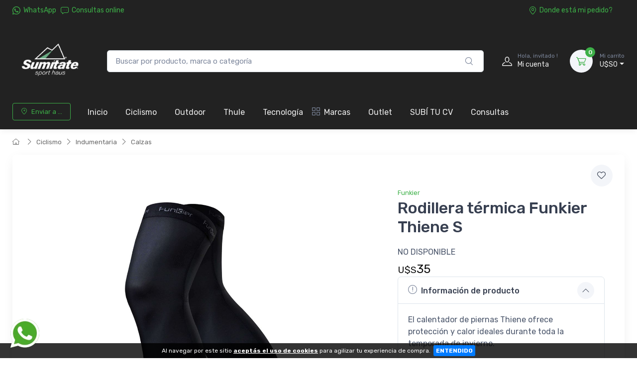

--- FILE ---
content_type: application/javascript
request_url: https://www.sumitate.com.uy/js/nubixstore/basics.js?v12.10.0.0
body_size: 443
content:
function NS_preventBack() { window.history.forward(); }

function NS_triggerClick(id) {
    document.getElementById(id).click();
}

(function ($) {

    // Get the header
    var header = document.getElementById("header");
    var isCheckout = $( ".is-checkout")[0];

	if (header && !isCheckout) {

        // When the user scrolls the page, execute myFunction
        window.onscroll = function() { myFunction(); };

        // Get the offset position of the navbar
        var sticky = header.offsetTop + 100;

        // Add the sticky class to the header when you reach its scroll position. Remove "sticky" when you leave the scroll position
        function myFunction() {
            if (window.pageYOffset >= sticky) {
                header.classList.add("sticky");
            } else {
                header.classList.remove("sticky");
            }
        }

    }

    if (header && isCheckout) {
        $('#header').removeClass('navbar-sticky');
    }

    $('#checkout-form').submit(function(){
        $('input[type=submit]', this).attr('disabled', 'disabled');
        $('#sending').fadeIn();
    });

}(jQuery));